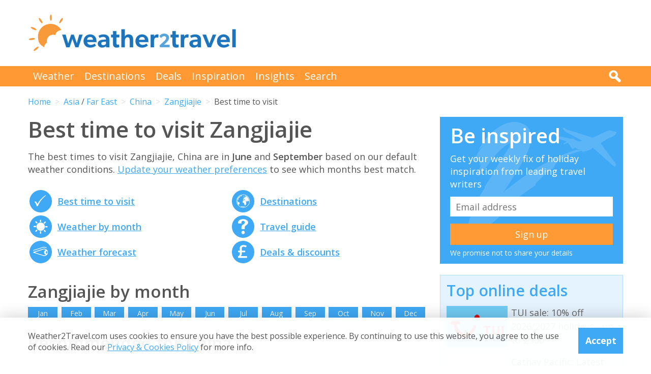

--- FILE ---
content_type: text/html; charset=UTF-8
request_url: https://www.weather2travel.com/china/zangjiajie/
body_size: 12300
content:


<!DOCTYPE html>
<!--[if lt IE 7]> <html class="no-js ie6 oldie" lang="en"> <![endif]-->
<!--[if IE 7]>    <html class="no-js ie7 oldie" lang="en"> <![endif]-->
<!--[if IE 8]>    <html class="no-js ie8 oldie" lang="en"> <![endif]-->
<!--[if gt IE 8]><!--> <html class="no-js" lang="en"> <!--<![endif]-->
<head><!-- Google tag (gtag.js) -->
<script async src="https://www.googletagmanager.com/gtag/js?id=G-2JJSB653K2"></script>
<script>
  window.dataLayer = window.dataLayer || [];
  function gtag(){dataLayer.push(arguments);}
  gtag('js', new Date());

  gtag('config', 'G-2JJSB653K2');
</script>
	<meta charset="utf-8" />
	<meta http-equiv="X-UA-Compatible" content="IE=edge,chrome=1" />

	<title>Best time to visit Zangjiajie in 2026/2027 | China</title>
	<meta name="description" content="Discover the best time to visit Zangjiajie in 2026/2027. Get holiday inspo, weather guides, travel advice &amp; great deals for Zangjiajie, China" />

	<link href="//fonts.googleapis.com/css?family=Open+Sans:300,400,700,600" rel="stylesheet" type="text/css">
	<link href="//maxcdn.bootstrapcdn.com/font-awesome/4.3.0/css/font-awesome.min.css" rel="stylesheet" type="text/css">
	<link href="/css/normalize.min.css?v=20160712" rel="stylesheet" type="text/css" />
	<link href="/css/main.min.css?v=20180622" rel="stylesheet" type="text/css" />
	<link href="/css/search.min.css?v=20200803" rel="stylesheet" type="text/css" />
	<link href="/css/content.min.css?v=20170125" rel="stylesheet" type="text/css" />

	<!-- Responsive and mobile friendly stuff -->
	<meta http-equiv="cleartype" content="on">
	<meta name="HandheldFriendly" content="True">
	<meta name="MobileOptimized" content="320">
	<meta name="viewport" content="width=device-width" />
	<!--                                      -->

	<!-- Twitter Card data -->
	<meta name="twitter:card" content="summary" />
	<meta name="twitter:site" content="@weather2travel">
	<meta name="twitter:title" content="Best time to visit Zangjiajie in 2026/2027 | China">
	<meta name="twitter:description" content="Discover the best time to visit Zangjiajie in 2026/2027. Get holiday inspo, weather guides, travel advice &amp; great deals for Zangjiajie, China">
	<meta name="twitter:image" content="">
	<meta name="twitter:creator" content="@weather2travel">
	<meta name="twitter:url" content="https://www.weather2travel.com/china/zangjiajie/" />
	<meta name="twitter:title" content="Best time to visit Zangjiajie in 2026/2027 | China" />

	<!-- Open Graph data -->
	<meta property="og:title" content="Best time to visit Zangjiajie in 2026/2027 | China" />
	<meta property="og:type" content="website" />
	<meta property="og:url" content="https://www.weather2travel.com/china/zangjiajie/" />
	<meta property="og:image" content="" />
	<meta property="og:site_name" content="Weather2Travel.com" />
	<meta property="og:description" content="Discover the best time to visit Zangjiajie in 2026/2027. Get holiday inspo, weather guides, travel advice &amp; great deals for Zangjiajie, China" />

<script language="javascript" type="text/javascript" src="/js/jquery-1.11.2.min.js"></script>
<script language="javascript" type="text/javascript" src="/js/discount-code.min.js?v=20200820"></script>

	<meta name="robots" content="index, follow" />
	<meta name="robots" content="NOODP" />
	<meta name="author" content="Weather2Travel.com" />
	<meta name="copyright" content="Copyright (c) 2005-2026" />
	<meta name="revised" content="Mon, 12 Jan 2026 20:00:00 UTC" />
	<meta name="last-modified" content="Mon, 12 Jan 2026 20:00:00 UTC" />
	<link rel="canonical" href="https://www.weather2travel.com/china/zangjiajie/" />
	<link rel="icon" href="/favicon.ico" type="image/x-icon" />
	<link rel="apple-touch-icon" href="/iphone.png"/>

<!-- Facebook Pixel Code -->
<script>
!function(f,b,e,v,n,t,s){if(f.fbq)return;n=f.fbq=function(){n.callMethod?
n.callMethod.apply(n,arguments):n.queue.push(arguments)};if(!f._fbq)f._fbq=n;
n.push=n;n.loaded=!0;n.version='2.0';n.queue=[];t=b.createElement(e);t.async=!0;
t.src=v;s=b.getElementsByTagName(e)[0];s.parentNode.insertBefore(t,s)}(window,
document,'script','https://connect.facebook.net/en_US/fbevents.js');

fbq('init', '237444546639682');
fbq('track', "PageView");

fbq('track', 'ViewContent');

</script>

<noscript><img height="1" width="1" style="display:none"
src="https://www.facebook.com/tr?id=237444546639682&ev=PageView&noscript=1"
/></noscript>
<!-- End Facebook Pixel Code -->

<script>
  (adsbygoogle = window.adsbygoogle || []).push({
    google_ad_client: "ca-pub-3094975846763119",
    enable_page_level_ads: true
  });
</script>

<script type="application/ld+json"> {
"@context": "https://schema.org", 
"@type": "FAQPage", 
"@id": "https://www.weather2travel.com/china/zangjiajie/#faqs", 
"headline": "Best time to visit Zangjiajie in 2026/2027 | China", 
"url": "https://www.weather2travel.com/china/zangjiajie/", 
"mainEntity": [ 
 { "@type": "Question", "name": "When is the best time to visit Zangjiajie?", 
  "acceptedAnswer": { "@type": "Answer", 
  "text": "The best times to visit Zangjiajie, China are in June and September Maximum daytime temperature =  22 - 30&deg;C.  Daily hours of sunshine =  8 hours or more. " }} 

,  { "@type": "Question", "name": "Which is the hottest month in Zangjiajie?", 
  "acceptedAnswer": { "@type": "Answer", 
  "text": "The hottest time of year in Zangjiajie is normally July. Expect maximum daytime temperatures to reach 31&deg;C with high heat and humidity. " }} 

,  { "@type": "Question", "name": "Which month has the most rain in Zangjiajie?", 
  "acceptedAnswer": { "@type": "Answer", 
  "text": "In terms of rainfall, July is usually the wettest month in Zangjiajie with 152mm on average. There are normally 14 days in July with some rain." }} 

,  { "@type": "Question", "name": "When is it sunniest in Zangjiajie?", 
  "acceptedAnswer": { "@type": "Answer", 
  "text": "The sunniest time of year in Zangjiajie is normally January with bright sunshine on average for 66% of daylight hours; that's 6 hours of sunshine per day. " }} 

]  
} </script>  

<script type="application/ld+json">
    {
        "@context" : "http://schema.org",
        "@type" : "WebSite",
        "name" : "Weather2Travel.com",
        "alternateName": "Weather2Travel",
        "url" : "https://www.weather2travel.com/china/zangjiajie/",
        "potentialAction": {
            "@type": "SearchAction",
            "target": "https://www.weather2travel.com/search/?q={search_term_string}&r=GSearch",
            "query-input": "required name=search_term_string"
            }
    }
</script>

<script type="application/ld+json">
    {
        "@context" : "http://schema.org",
        "@type" : "Organization",
        "name" : "Weather2Travel.com",
        "url" : "https://www.weather2travel.com/china/zangjiajie/",
        "telephone": "+44 (0)1483 330 330",
        "address": {
            "@type": "PostalAddress",
            "addressCountry": "GB",
            "addressLocality": "Woking",
            "postalCode": "GU21 6HR",
            "streetAddress": "1 Crown Square"
            },
            "logo": "https://www.weather2travel.com/images/weather2travel-logo.png",
            "sameAs" : [
                "https://www.facebook.com/weather2travel",
                "https://twitter.com/weather2travel",
                "https://uk.pinterest.com/weather2travel",
                "https://www.instagram.com/weather2travel"
        ]
    }
</script>

<script type="application/ld+json">
	{
	"@context": "http://schema.org",
	"@type": "BreadcrumbList",
	"itemListElement": [
		{"@type":"ListItem","position": "1","item": {"@id": "https://www.weather2travel.com/","name": "Home" }}
,		{"@type":"ListItem","position": "2","item": {"@id": "https://www.weather2travel.com/china/","name": "China" }}
,		{"@type":"ListItem","position": "3","item": {"@id": "https://www.weather2travel.com/china/zangjiajie/","name": "Zangjiajie" }}
	]
	}
</script>

  <!-- ClickTripz City UCO -->
  <script type="text/javascript">
    window._CTZ = {
      "enabled": true,
      "verticals": {
        "hotel": {
          "active": true,
          "search": {
            "city": "Zangjiajie",
            "countryCode": "CN"
          }
        }
      },
      "extra": {
        "city_name": "Zangjiajie",
        "page_name": "city_page",
        "position": "mid_center"
      }
    };
  </script>
  <!-- /ClickTripz UCO -->


<!-- Let me Allez (letmeallez.js) - Stay22 -->
<script>
  (function (s, t, a, y, twenty, two) {
    s.Stay22 = s.Stay22 || {};

    // Just fill out your configs here
    s.Stay22.params = {
      aid: "w2t",
    };

    // Leave this part as-is;
    twenty = t.createElement(a);
    two = t.getElementsByTagName(a)[0];
    twenty.async = 1;
    twenty.src = y;
    two.parentNode.insertBefore(twenty, two);
  })(window, document, "script", "https://scripts.stay22.com/letmeallez.js");
</script>

</head><body><div class="full_width" >
		<header id="site_header" class="inner_width">

			<div id="header_container">
				<div id="header_logo">
					<a href='/' title="weather2travel.com - travel deals for your holiday in the sun"><img alt="weather2travel.com - travel deals for your holiday in the sun" src="/images/weather2travel-logo.svg" /></a>
					<div id="mobile_menu"></div>
				</div>
				<div id="header_banner">
<!-- W2T2015_728x90top -->
<ins class="adsbygoogle"
     style="display:inline-block;width:728px;height:90px"
     data-ad-client="ca-pub-3094975846763119"
     data-ad-slot="7347398493"></ins>
<script>
(adsbygoogle = window.adsbygoogle || []).push({});
</script>
				</div>
			</div>

		</header>
	</div>
	<div class="full_width" id="navbar">
		<nav class="inner_width">
			<ul id="topnav">
				<li><a href="/weather-comparison/">Weather</a></li>
				<li><a href="/destinations/">Destinations</a></li>
				<li><a href="/deals-and-discounts/">Deals</a></li>
				<li><a href="/blog/">Inspiration</a></li>
				<li><a href="/insights/">Insights</a></li>
				<li><a href="/search/">Search</a></li>
				<li id="mobile_search">
					<form action="/search/" method="GET">
						<input name="q" placeholder="Search" type="text" value="" />
						<input name="r" type="hidden" value="HolidayWeather---5000971" />
						<input src="/images/search.png" type="image" value="search" />
					</form>
				</li>
			</ul>
			<div id="desktop_search">
				<img src="/images/search-white.png" alt="Click to search" />
				<form action="/search/" method="GET">
					<input name="q" placeholder="Search" type="text" value="" />
					<input name="r" type="hidden" value="HolidayWeather---5000971" />
					<input src="/images/search.png" type="image" value="search" />
				</form>
			</div>
		</nav>
	</div>
		<div class="inner_width" id="breadcrumb">
			<ul>
<li><a href="/">Home</a></li>
<li><a href="/asia/">Asia</a> / <a href="/far-east/">Far East</a></li>
<li><a href="/china/">China</a></li>
<li><a href="/china/zangjiajie/">Zangjiajie</a></li>
<li>Best time to visit</li>
			</ul>
		</div>
	<div class="inner_width" id="site_torso">
		<div id="site_torso_left">
		<main>
<h1>Best time to visit Zangjiajie</h1>

<p>The best times to visit Zangjiajie, China are in <strong>June</strong> and <strong>September</strong> based on our default weather conditions. <a href='#best-time-to-go'>Update your weather preferences</a> to see which months best match. </p><a id='weather-months' name='weather-months'></a>
<ul class="monthly_weather">
		<li><div><a href="/china/zangjiajie/#best-time-to-visit" title="Best time to visit Zangjiajie"><img src="/images/btn-best-time-to-go.gif" alt="Best time to visit Zangjiajie"></a></div><a href="/china/zangjiajie/#best-time-to-visit" title="Best time to visit Zangjiajie">Best time to visit</a></li>
		<li><div><a href="/china/zangjiajie/climate/" title="Zangjiajie weather averages by month"><img src="/images/btn-climate-guide.gif" alt="Zangjiajie weather averages by month"></a></div><a href="/china/zangjiajie/climate/" title="Zangjiajie weather averages by month">Weather by month</a></li>
		<li><div><a href="/china/zangjiajie/forecast/" title="Zangjiajie 5-day weather forecast"><img src="/images/btn-weather-forecast.gif" alt="Zangjiajie 5-day weather forecast"></a></div><a href="/china/zangjiajie/forecast/" title="Zangjiajie 5-day weather forecast">Weather forecast</a></li>
		<li><div><a href="/china/#destinations" title="China destinations"><img src="/images/btn-destinations.gif" alt="China destinations"></a></div><a href="/china/#destinations" title="China destinations">Destinations</a></li>
		<li><div><a href="/china/#travel-guide" title="China travel guide &amp; advice"><img src="/images/btn-travel-advice.gif" alt="China travel guide &amp; advice"></a></div><a href="/china/#travel-guide" title="China travel guide &amp; advice">Travel guide</a></li>
		<li><div><a href="/china/#deals" title="China travel deals &amp; discounts"><img src="/images/btn-discount-codes.gif" alt="China travel deals &amp; discounts"></a></div><a href="/china/#deals" title="China travel deals &amp; discounts">Deals &amp; discounts</a></li>
</ul>
<a id='monthly' name='monthly'></a>
<h3>Zangjiajie by month</h3>

	<p class="month-selector cf">
<a href='/china/zangjiajie/january/' class="button button_small button_blue #button_orange">Jan</a> 
<a href='/china/zangjiajie/february/' class="button button_small button_blue #button_orange">Feb</a> 
<a href='/china/zangjiajie/march/' class="button button_small button_blue #button_orange">Mar</a> 
<a href='/china/zangjiajie/april/' class="button button_small button_blue #button_orange">Apr</a> 
<a href='/china/zangjiajie/may/' class="button button_small button_blue #button_orange">May</a> 
<a href='/china/zangjiajie/june/' class="button button_small button_blue #button_orange">Jun</a> 
<a href='/china/zangjiajie/july/' class="button button_small button_blue #button_orange">Jul</a> 
<a href='/china/zangjiajie/august/' class="button button_small button_blue #button_orange">Aug</a> 
<a href='/china/zangjiajie/september/' class="button button_small button_blue #button_orange">Sep</a> 
<a href='/china/zangjiajie/october/' class="button button_small button_blue #button_orange">Oct</a> 
<a href='/china/zangjiajie/november/' class="button button_small button_blue #button_orange">Nov</a> 
<a href='/china/zangjiajie/december/' class="button button_small button_blue #button_orange">Dec</a> 
	</p>
<h3>Recommended for China</h3>
<ul class="image_features blue four_across">
	<li>
		<a href="/redirect/recommended.php?d=-2067&w=28&r=HolidayWeather-0-CH&p=429" target="new window 429--2067" rel="nofollow" title="Ocean cruises to China">
			<img alt="Ocean cruises to China" src="/images_logos_big/fred-olsen-cruises.png">
			<span>Fred Olsen<sup>*</sup></span>
		</a>
	</li>
	<li>
		<a href="/redirect/recommended.php?d=-2067&w=43&r=HolidayWeather-0-CH&p=162" target="new window 162--2067" rel="nofollow" title="Holidays to China">
			<img alt="Holidays to China" src="/images_logos_big/club-med.png">
			<span>Club Med<sup>*</sup></span>
		</a>
	</li>
	<li>
		<a href="/redirect/recommended.php?d=-2067&w=63&r=HolidayWeather-0-CH&p=186" target="new window 186--2067" rel="nofollow" title="Tours to China">
			<img alt="Tours to China" src="/images_logos_big/travelsphere.png">
			<span>Travelsphere<sup>*</sup></span>
		</a>
	</li>
	<li>
		<a href="/redirect/recommended.php?d=-2067&w=26&r=HolidayWeather-0-CH&p=556" target="new window 556--2067" rel="nofollow" title="Tours to China">
			<img alt="Tours to China" src="/images_logos_big/wendy-wu-tours.png">
			<span>Wendy Wu Tours<sup>*</sup></span>
		</a>
	</li>
</ul>

	<a id='429-1085' name='429-1085'></a>
	<div class="result">
		<div class="heading headingfull">
			<h3><a href="/redirect/destinationdeal.php?p=429&d=1085&r=HolidayWeather-0-CH-2-5000971" rel="nofollow" target="new window 429" title="Fred Olsen: Top cruise offers for 2026/2027">Fred Olsen: Top cruise offers for 2026/2027</a></h3>
		</div>
		<div class="logo">
			<a href="/redirect/destinationdeal.php?p=429&d=1085&r=HolidayWeather-0-CH-2-5000971" rel="nofollow" target="new window 429" title="Fred Olsen"><img src="/images_logos_big/fred-olsen-cruises.png" border="0" alt="Fred Olsen" width="180" height="120"></a>
<a href="/redirect/destinationdeal.php?p=429&d=1085&r=HolidayWeather-0-CH-2-5000971" rel="nofollow" target="new window 429" title="Fred Olsen sale" class="logo_button #discount #deal sale #exclusive">Sale</a>
		</div>
		<div class="content">
			<ul>
<li>Explore latest offers on Fred Olsen Cruises in 2026/2027</li>
<li>Find last minute deals or early bird discounts</li>
<li>Filter offers by price, destination, ship &amp; departure point</li>
			</ul>
		</div>
		<div class="content2">
			<div class="span_full">
				<a class="feature_button" href="/redirect/destinationdeal.php?p=429&d=1085&r=HolidayWeather-0-CH-2-5000971" rel="nofollow" target="new window 429" title="Fred Olsen: Top cruise offers for 2026/2027">Go to Fred Olsen deal >></a>
			</div>
			<div class="span_full">
				<p><a class="dontreveal" href="/deals-and-discounts/fred-olsen-cruises/">View all Fred Olsen offers</a></p>
			</div>
		</div>
	</div>
<div class="widget_container productsearch" style="background-color:#001b46; border-color:#001b46">
<h3 style="color:#ffffff;"><img src="/images_widgets/fred-olsen.png" alt="Fred Olsen" title="Fred Olsen" />Cruise deal finder</h3>
<form action="/redirect/dealwidget.php" method="GET" id="singlefield" target="fred-olsen">
			<p>

<label for="d" style="color:#ffffff;">Destination</label>
<select name="d" class="styled_select">
  <option value='-1'>Any destination</option>
<optgroup label="Popular">
  <option value='-2272'>Canary Islands</option>
  <option value='-2111'>Greece</option>
  <option value='-2146'>Iceland</option>
  <option value='-2155'>Ireland</option>
  <option value='-2158'>Italy</option>
  <option value='-2169'>Japan</option>
  <option value='-2391'>Northern Ireland</option>
  <option value='-2223'>Norway</option>
  <option value='-2389'>Scotland</option>
  <option value='-2266'>Spain</option>
  <option value='-2320'>UK</option>
</optgroup>
<optgroup label="Africa">
  <option value='-4001'>Africa</option>
  <option value='-4012'>North Africa</option>
  <option value='-2003'>Algeria</option>
  <option value='-2062'>Cape Verde</option>
  <option value='-2087'>Egypt</option>
  <option value='-2208'>Morocco</option>
  <option value='-2262'>South Africa</option>
  <option value='-2288'>St Helena, Ascension and Tristan da Cunha</option>
  <option value='-2309'>Tunisia</option>
</optgroup>
<optgroup label="Antarctica and Southern Ocean">
  <option value='-4002'>Antarctica and Southern Ocean</option>
  <option value='-2008'>Antarctica</option>
  <option value='-2094'>Falkland Islands</option>
</optgroup>
<optgroup label="Asia">
  <option value='-4003'>Asia</option>
  <option value='-4018'>South East Asia</option>
  <option value='-2067' selected>China</option>
  <option value='-2169'>Japan</option>
  <option value='-2255'>Singapore</option>
  <option value='-2304'>Thailand</option>
</optgroup>
<optgroup label="Balearic Islands">
  <option value='-2269'>Ibiza</option>
  <option value='-2271'>Menorca</option>
</optgroup>
<optgroup label="Canary Islands">
  <option value='-2273'>Fuerteventura</option>
  <option value='-2274'>Gran Canaria</option>
  <option value='-2276'>La Gomera</option>
  <option value='-2277'>La Palma</option>
  <option value='-2278'>Lanzarote</option>
  <option value='-2279'>Tenerife</option>
</optgroup>
<optgroup label="Caribbean">
  <option value='-4004'>Caribbean</option>
  <option value='-2009'>Antigua</option>
  <option value='-2027'>Barbados</option>
  <option value='-2078'>Curacao</option>
  <option value='-2134'>Grenada</option>
  <option value='-2196'>Martinique</option>
  <option value='-2257'>Sint Maarten</option>
  <option value='-2289'>St Kitts and Nevis</option>
  <option value='-2290'>St Lucia</option>
  <option value='-2293'>St Vincent and the Grenadines</option>
</optgroup>
<optgroup label="Central America">
  <option value='-4005'>Central America</option>
  <option value='-2075'>Costa Rica</option>
  <option value='-2227'>Panama</option>
</optgroup>
<optgroup label="Europe">
  <option value='-4007'>Europe</option>
  <option value='-2002'>Albania</option>
  <option value='-2029'>Belgium</option>
  <option value='-2076'>Croatia</option>
  <option value='-2079'>Cyprus</option>
  <option value='-2081'>Denmark</option>
  <option value='-2092'>Estonia</option>
  <option value='-2095'>Faroe Islands</option>
  <option value='-2098'>Finland</option>
  <option value='-2099'>France</option>
  <option value='-2108'>Germany</option>
  <option value='-2110'>Gibraltar</option>
  <option value='-2111'>Greece</option>
  <option value='-2138'>Guernsey</option>
  <option value='-2146'>Iceland</option>
  <option value='-2155'>Ireland</option>
  <option value='-2156'>Isle of Man</option>
  <option value='-2158'>Italy</option>
  <option value='-2179'>Latvia</option>
  <option value='-2185'>Lithuania</option>
  <option value='-2194'>Malta</option>
  <option value='-2206'>Montenegro</option>
  <option value='-2213'>Netherlands</option>
  <option value='-2223'>Norway</option>
  <option value='-2233'>Poland</option>
  <option value='-2234'>Portugal</option>
  <option value='-2259'>Slovenia</option>
  <option value='-2266'>Spain</option>
  <option value='-2296'>Svalbard</option>
  <option value='-2298'>Sweden</option>
  <option value='-2310'>Turkey</option>
  <option value='-2320'>UK</option>
</optgroup>
<optgroup label="France">
  <option value='-2100'>Corsica</option>
  <option value='-2402'>Normandy</option>
  <option value='-2404'>South of France</option>
</optgroup>
<optgroup label="Greece">
  <option value='-2113'>Crete</option>
  <option value='-2124'>Rhodes</option>
  <option value='-2130'>Syros</option>
</optgroup>
<optgroup label="Indian Ocean">
  <option value='-4009'>Indian Ocean</option>
  <option value='-2198'>Mauritius</option>
</optgroup>
<optgroup label="Italy">
  <option value='-2161'>Campania</option>
  <option value='-2160'>Italian Riviera</option>
  <option value='-2162'>Sardinia</option>
  <option value='-2163'>Sicily</option>
  <option value='-2164'>Tuscany</option>
  <option value='-2165'>Venetian Riviera</option>
</optgroup>
<optgroup label="Mediterranean">
  <option value='-4010'>Mediterranean</option>
</optgroup>
<optgroup label="Mexico">
  <option value='-2201'>Caribbean Coast</option>
</optgroup>
<optgroup label="North America">
  <option value='-4013'>North America</option>
  <option value='-2133'>Greenland</option>
  <option value='-2200'>Mexico</option>
  <option value='-2321'>USA</option>
</optgroup>
<optgroup label="Portugal">
  <option value='-2236'>Azores</option>
  <option value='-2237'>Madeira</option>
</optgroup>
<optgroup label="Scandinavia">
  <option value='-4016'>Scandinavia</option>
</optgroup>
<optgroup label="South America">
  <option value='-4017'>South America</option>
  <option value='-2010'>Argentina</option>
  <option value='-2038'>Brazil</option>
  <option value='-2066'>Chile</option>
  <option value='-2070'>Colombia</option>
  <option value='-2230'>Peru</option>
  <option value='-2373'>Uruguay</option>
</optgroup>
<optgroup label="Spain">
  <option value='-2267'>Balearic Islands</option>
  <option value='-2272'>Canary Islands</option>
  <option value='-2280'>Costa Almeria</option>
  <option value='-2282'>Costa Brava</option>
  <option value='-2283'>Costa de la Luz</option>
  <option value='-2284'>Costa del Sol</option>
</optgroup>
<optgroup label="UK">
  <option value='-2391'>Northern Ireland</option>
  <option value='-2389'>Scotland</option>
</optgroup>
</select></p>
<input type="submit" class="search_submit" value="Search" style="background-color:#e00000;color:#ffffff;" />
<input type="hidden" name="w" id="w" value="28" /><input type="hidden" name="r" id="r" value="HolidayWeather-0-CH-5000971" /><input type="hidden" name="p" id="p" value="429" /></form>
</div>
<div id="body_banner">
<!-- W2T2015_Responsive -->
<ins class="adsbygoogle"
     style="display:block"
     data-ad-client="ca-pub-3094975846763119"
     data-ad-slot="6006290491"
     data-ad-format="auto"></ins>
<script>
(adsbygoogle = window.adsbygoogle || []).push({});
</script>
</div>
<a id='best-time-to-go' name='best-time-to-go'></a>
<a id='best-time-to-visit' name='best-time-to-visit'></a><!--question and answer start-->
<div class="faq" itemscope="" itemprop="mainEntity" itemtype="https://schema.org/Question">
		<h3 class="faq_question" itemprop="name">When is the best time to visit Zangjiajie?</h3>
		<div class="faq_answer" itemscope="" itemprop="acceptedAnswer" itemtype="https://schema.org/Answer">
			<div itemprop="text"><p>The best times to visit Zangjiajie, China are in <strong><a href='/china/zangjiajie/june/'>June</a></strong> and <strong><a href='/china/zangjiajie/september/'>September</a></strong> based on the following average weather conditions. <br /><br />Maximum daytime temperature = <strong>22 - 30&deg;C</strong> [<a href='?Search=Search&Sunshine=2#best-time-to-visit'>remove</a>]
<br />Daily hours of sunshine = <strong>8 hours or more</strong> [<a href='?Search=Search&Temp=3#best-time-to-visit'>remove</a>]
<br /><br /><a href="#bestweather">Change the criteria</a> to reflect your weather preferences.
</p></div>
        </div>
</div>
<!--question and answer end-->
<div>
		<ul class="climate_guide #lower_text #black_text">
			<li><div><a href='/china/zangjiajie/january/' title="0.5 stars (5% score) for the weather in Zangjiajie in January"/><img src="/images_symbols/stars05.png" alt="0.5 stars (5% score) for the weather in Zangjiajie in January"/><span>0.5</span></a></div>Jan</li>
			<li><div><a href='/china/zangjiajie/february/' title="0.5 stars (5% score) for the weather in Zangjiajie in February"/><img src="/images_symbols/stars05.png" alt="0.5 stars (5% score) for the weather in Zangjiajie in February"/><span>0.5</span></a></div>Feb</li>
			<li><div><a href='/china/zangjiajie/march/' title="1 star (13% score) for the weather in Zangjiajie in March"/><img src="/images_symbols/stars10.png" alt="1 star (13% score) for the weather in Zangjiajie in March"/><span>1</span></a></div>Mar</li>
			<li><div><a href='/china/zangjiajie/april/' title="3 stars (55% score) for the weather in Zangjiajie in April"/><img src="/images_symbols/stars30.png" alt="3 stars (55% score) for the weather in Zangjiajie in April"/><span>3</span></a></div>Apr</li>
			<li><div><a href='/china/zangjiajie/may/' title="4 stars (72% score) for the weather in Zangjiajie in May"/><img src="/images_symbols/stars40.png" alt="4 stars (72% score) for the weather in Zangjiajie in May"/><span>4</span></a></div>May</li>
			<li><div><a href='/china/zangjiajie/june/' title="4 stars (80% score) for the weather in Zangjiajie in June"/><img src="/images_symbols/stars40.png" alt="4 stars (80% score) for the weather in Zangjiajie in June"/><span>4</span></a></div>Jun</li>
			<li><div><a href='/china/zangjiajie/july/' title="4 stars (71% score) for the weather in Zangjiajie in July"/><img src="/images_symbols/stars40.png" alt="4 stars (71% score) for the weather in Zangjiajie in July"/><span>4</span></a></div>Jul</li>
			<li><div><a href='/china/zangjiajie/august/' title="4 stars (71% score) for the weather in Zangjiajie in August"/><img src="/images_symbols/stars40.png" alt="4 stars (71% score) for the weather in Zangjiajie in August"/><span>4</span></a></div>Aug</li>
			<li><div><a href='/china/zangjiajie/september/' title="4 stars (80% score) for the weather in Zangjiajie in September"/><img src="/images_symbols/stars40.png" alt="4 stars (80% score) for the weather in Zangjiajie in September"/><span>4</span></a></div>Sep</li>
			<li><div><a href='/china/zangjiajie/october/' title="3.5 stars (63% score) for the weather in Zangjiajie in October"/><img src="/images_symbols/stars35.png" alt="3.5 stars (63% score) for the weather in Zangjiajie in October"/><span>3.5</span></a></div>Oct</li>
			<li><div><a href='/china/zangjiajie/november/' title="1 star (13% score) for the weather in Zangjiajie in November"/><img src="/images_symbols/stars10.png" alt="1 star (13% score) for the weather in Zangjiajie in November"/><span>1</span></a></div>Nov</li>
			<li><div><a href='/china/zangjiajie/december/' title="1 star (13% score) for the weather in Zangjiajie in December"/><img src="/images_symbols/stars10.png" alt="1 star (13% score) for the weather in Zangjiajie in December"/><span>1</span></a></div>Dec</li>
		</ul>
</div>
	<p>
		<a href="#bestweather" class="button button_small button_blue #button_orange">Change criteria</a>
	</p>
<div>
	<div class="show_more_item">
  <h3>Max Day Temperature (&deg;C)</h3>
<ul class="climate_guide #black_text">
<li><div><img src="/images_symbols/temperature7.png" alt="7&deg;C maximum daytime temperature in January in Zangjiajie" /><span>7</span></div>Jan</li>
<li><div><img src="/images_symbols/temperature8.png" alt="9&deg;C maximum daytime temperature in February in Zangjiajie" /><span>9</span></div>Feb</li>
<li><div><img src="/images_symbols/temperature9.png" alt="14&deg;C maximum daytime temperature in March in Zangjiajie" /><span>14</span></div>Mar</li>
<li><div><img src="/images_symbols/temperature11.png" alt="20&deg;C maximum daytime temperature in April in Zangjiajie" /><span>20</span></div>Apr</li>
<li><div><img src="/images_symbols/temperature13.png" alt="24&deg;C maximum daytime temperature in May in Zangjiajie" /><span>24</span></div>May</li>
<li><div><img src="/images_symbols/temperature14.png" alt="27&deg;C maximum daytime temperature in June in Zangjiajie" /><span>27</span></div>Jun</li>
<li><div><img src="/images_symbols/temperature16.png" alt="31&deg;C maximum daytime temperature in July in Zangjiajie" /><span>31</span></div>Jul</li>
<li><div><img src="/images_symbols/temperature16.png" alt="31&deg;C maximum daytime temperature in August in Zangjiajie" /><span>31</span></div>Aug</li>
<li><div><img src="/images_symbols/temperature14.png" alt="26&deg;C maximum daytime temperature in September in Zangjiajie" /><span>26</span></div>Sep</li>
<li><div><img src="/images_symbols/temperature11.png" alt="21&deg;C maximum daytime temperature in October in Zangjiajie" /><span>21</span></div>Oct</li>
<li><div><img src="/images_symbols/temperature10.png" alt="15&deg;C maximum daytime temperature in November in Zangjiajie" /><span>15</span></div>Nov</li>
<li><div><img src="/images_symbols/temperature8.png" alt="10&deg;C maximum daytime temperature in December in Zangjiajie" /><span>10</span></div>Dec</li>
</ul>
</div>
	<div class="show_more_item">
  <h3>Hours of Sunshine (daily)</h3>
<ul class="climate_guide #black_text">
<li><div><a href='/china/zangjiajie/january/' title="2 hours of sunshine per day (21% of daylight hours) in January in Zangjiajie"><img src="/images_symbols/sunshine2.png" alt="2 hours of sunshine per day (21% of daylight hours) in January in Zangjiajie" /><span>2</span></a></div>Jan</li>
<li><div><a href='/china/zangjiajie/february/' title="2 hours of sunshine per day (19% of daylight hours) in February in Zangjiajie"><img src="/images_symbols/sunshine2.png" alt="2 hours of sunshine per day (19% of daylight hours) in February in Zangjiajie" /><span>2</span></a></div>Feb</li>
<li><div><a href='/china/zangjiajie/march/' title="3 hours of sunshine per day (22% of daylight hours) in March in Zangjiajie"><img src="/images_symbols/sunshine3.png" alt="3 hours of sunshine per day (22% of daylight hours) in March in Zangjiajie" /><span>3</span></a></div>Mar</li>
<li><div><a href='/china/zangjiajie/april/' title="4 hours of sunshine per day (28% of daylight hours) in April in Zangjiajie"><img src="/images_symbols/sunshine4.png" alt="4 hours of sunshine per day (28% of daylight hours) in April in Zangjiajie" /><span>4</span></a></div>Apr</li>
<li><div><a href='/china/zangjiajie/may/' title="4 hours of sunshine per day (32% of daylight hours) in May in Zangjiajie"><img src="/images_symbols/sunshine4.png" alt="4 hours of sunshine per day (32% of daylight hours) in May in Zangjiajie" /><span>4</span></a></div>May</li>
<li><div><a href='/china/zangjiajie/june/' title="5 hours of sunshine per day (36% of daylight hours) in June in Zangjiajie"><img src="/images_symbols/sunshine5.png" alt="5 hours of sunshine per day (36% of daylight hours) in June in Zangjiajie" /><span>5</span></a></div>Jun</li>
<li><div><a href='/china/zangjiajie/july/' title="7 hours of sunshine per day (52% of daylight hours) in July in Zangjiajie"><img src="/images_symbols/sunshine7.png" alt="7 hours of sunshine per day (52% of daylight hours) in July in Zangjiajie" /><span>7</span></a></div>Jul</li>
<li><div><a href='/china/zangjiajie/august/' title="7 hours of sunshine per day (54% of daylight hours) in August in Zangjiajie"><img src="/images_symbols/sunshine7.png" alt="7 hours of sunshine per day (54% of daylight hours) in August in Zangjiajie" /><span>7</span></a></div>Aug</li>
<li><div><a href='/china/zangjiajie/september/' title="5 hours of sunshine per day (40% of daylight hours) in September in Zangjiajie"><img src="/images_symbols/sunshine5.png" alt="5 hours of sunshine per day (40% of daylight hours) in September in Zangjiajie" /><span>5</span></a></div>Sep</li>
<li><div><a href='/china/zangjiajie/october/' title="4 hours of sunshine per day (32% of daylight hours) in October in Zangjiajie"><img src="/images_symbols/sunshine4.png" alt="4 hours of sunshine per day (32% of daylight hours) in October in Zangjiajie" /><span>4</span></a></div>Oct</li>
<li><div><a href='/china/zangjiajie/november/' title="3 hours of sunshine per day (29% of daylight hours) in November in Zangjiajie"><img src="/images_symbols/sunshine3.png" alt="3 hours of sunshine per day (29% of daylight hours) in November in Zangjiajie" /><span>3</span></a></div>Nov</li>
<li><div><a href='/china/zangjiajie/december/' title="3 hours of sunshine per day (25% of daylight hours) in December in Zangjiajie"><img src="/images_symbols/sunshine3.png" alt="3 hours of sunshine per day (25% of daylight hours) in December in Zangjiajie" /><span>3</span></a></div>Dec</li>
</ul>
</div>
</div>
<a title='bestweather' name='bestweather' id='bestweather'></a>
<div class="search_container">
	<h3>Best time to visit</h3>
	<form action="/go/whentotravelsearch.php" method="GET" id="whentotravel">
		<p>
			<label for="destination_name">Destination</label>
				<input type="text" name="destination_name" id="destination_name" placeholder="Enter a destination..." value="Zangjiajie, China" onfocus="this.value='';" size="90" />
				<input type="hidden" name="destination_id" id="destination_id" value="4670" />
		</p>
		<p>
			<label for="Temp">Daytime temperature</label>
			<select name="Temp" class="styled_select select_orange">
<option value='0'>{optional}</option>
<option value='1'>6 - 14&deg;C</option>
<option value='2'>14 - 22&deg;C</option>
<option value='3' selected>22 - 30&deg;C</option>
<option value='4'>30 - 38&deg;C</option>
			</select>
		</p>
		<p>
			<label for="Sunshine">Sunshine hours</label>
			<select name="Sunshine" class="styled_select select_orange">
<option value='0'>{optional}</option>
<option value='1'>6 hours or more</option>
<option value='2' selected>8 hours or more</option>
<option value='3'>10 hours or more</option>
<option value='4'>12 hours or more</option>
			</select>
		</p>
		<p>
			<label for="SeaTemp">Sea temperature</label>
			<select name="SeaTemp" class="styled_select select_orange">
<option value='0'>{optional}</option>
<option value='1'>19&deg;C or warmer</option>
<option value='2'>22&deg;C or warmer</option>
<option value='3'>25&deg;C or warmer</option>
<option value='4'>28&deg;C or warmer</option>
			</select>
		</p>
		<p>
			<label for="Rainfall">Monthly rainfall</label>
			<select name="Rainfall" class="styled_select select_orange">
<option value='0'>{optional}</option>
<option value='1'>40 mm or less &nbsp; &nbsp; &nbsp; &nbsp;</option>
<option value='2'>60 mm or less &nbsp; &nbsp; &nbsp; &nbsp;</option>
<option value='3'>80 mm or less &nbsp; &nbsp; &nbsp; &nbsp;</option>
<option value='4'>100 mm or less &nbsp; &nbsp; &nbsp; &nbsp;</option>
			</select>
		</p>
		<p>
			<label for="DaysRain">Days with some rain</label>
			<select name="DaysRain" class="styled_select select_orange">
<option value='0'>{optional}</option>
<option value='1'>5 days or fewer &nbsp; &nbsp; &nbsp; &nbsp;</option>
<option value='2'>10 days or fewer &nbsp; &nbsp; &nbsp; &nbsp;</option>
<option value='3'>15 days or fewer &nbsp; &nbsp; &nbsp; &nbsp;</option>
<option value='4'>20 days or fewer &nbsp; &nbsp; &nbsp; &nbsp;</option>
			</select>
		</p>
		<p>
			<label for="Heat">Heat &amp; humidity</label>
			<select name="Heat" class="styled_select select_orange">
<option value='0'>{optional}</option>
<option value='1'>None &nbsp; &nbsp; &nbsp; &nbsp;</option>
<option value='2'>Low or less &nbsp; &nbsp; &nbsp; &nbsp;</option>
<option value='3'>Moderate or less &nbsp; &nbsp; &nbsp; &nbsp;</option>
<option value='4'>High or less &nbsp; &nbsp; &nbsp; &nbsp;</option>
			</select>
		</p>
		<p>
			<input type="submit" class="search_submit" value="Search" />
		</p>
	</form>
</div>
<p class="didyouknow">The weather guide for China (Zangjiajie) shows long term weather averages processed from data supplied by <strong>CRU (University of East Anglia)</strong> &amp; today's weather forecast provided by <strong>meteoblue</strong>. Find out more about our <strong><a href='/data-sources/#weather-overview'>data sources</a></strong>. </p>

<p>Metric (&deg;C / mm) &nbsp;|&nbsp; <a href='?Units=1'>Imperial (&deg;F / inches)</a></p>
	<div class="table_style">
		<div class="table_cell_style social_share">
			<ul class="social_share">
				<li><a target="_blank" rel="nofollow" href="https://www.facebook.com/sharer/sharer.php?u=https%3A%2F%2Fwww.weather2travel.com%2Fchina%2Fzangjiajie%2F" title="Facebook"><i class="fa fa-facebook"></i><span>Facebook</span></a></li>
				<li><a target="_blank" rel="nofollow" href="https://twitter.com/intent/tweet?text=Best+time+to+visit+Zangjiajie+via+%40weather2travel&url=https%3A%2F%2Fwww.weather2travel.com%2Fchina%2Fzangjiajie%2F" title="Twitter"><i class="fa fa-twitter"></i><span>Twitter</span></a></li>
				<li><a target="_blank" rel="nofollow" href="https://pinterest.com/pin/create/button/?url=https%3A%2F%2Fwww.weather2travel.com%2Fchina%2Fzangjiajie%2F&media=&description=#" title="Pinterest (1 share)"><i class="fa fa-pinterest-p"></i><span>Pinterest (1 share)</span></a></li>
			</ul>
		</div>
	</div>
<p><a href='#top'>Back to top</a></p>

					<div class="signup_box">
						<h2>Be inspired</h2>
						<p>Get your weekly fix of holiday inspiration from some of the world's best travel writers plus save on your next trip with the latest exclusive offers</p>
						<form action="/newsletter/" method="POST">
							<p>
								<input type="email" name="email" placeholder="Email address" />
								<input type="submit" value="Sign up" />
							</p>
						</form>
						<p>We promise not to share your details</p>
					</div>

<h2>Related posts</h2>
	<div class="features #four_columns">
		<ul>
			<li>
				<a href="/holidays/where-to-go-this-year/">
				<img alt="10 top places with fantastic reasons to visit in 2026" src="/images_blog/twin-towered-guadalajara-cathedral-mexico.jpg" />
				<span>10 top places with fantastic reasons to visit in 2026</span>
				</a>
			</li>
			<li>
				<a href="/blog/what-are-fred-olsen-cruises-really-like/">
				<img alt="What's it really like on a Fred Olsen cruise?" src="/images_blog/fred-olsen-bolette-in-olden-norway.jpg" />
				<span>What's it really like on a Fred Olsen cruise?</span>
				</a>
			</li>
			<li>
				<a href="/blog/year-round-sunny-holiday-destinations/">
				<img alt="Top 10 sunny holiday destinations year round" src="/images_blog/top-10-sunny-holiday-destinations.jpg" />
				<span>Top 10 sunny holiday destinations year round</span>
				</a>
			</li>
		</ul>
	</div>
<h2>Popular travel offers</h2>
	<div class="features #four_columns">
		<ul>
			<li>
				<a href="/deals-and-discounts/tui/">
				<img alt="TUI sale: 10% off 2026/2027 holidays - up to &pound;500" src="/images_logos_big/tui-holidays.png" />
				<span>TUI sale: 10% off 2026/2027 holidays - up to &pound;500</span>
				</a>
			</li>
			<li>
				<a href="/deals-and-discounts/cathay-pacific/">
				<img alt="Cathay Pacific: Latest offers on flights worldwide" src="/images_logos_big/cathay-pacific.png" />
				<span>Cathay Pacific: Latest offers on flights worldwide</span>
				</a>
			</li>
			<li>
				<a href="/deals-and-discounts/avis/">
				<img alt="Avis: Top offers on car hire in Europe &amp; beyond" src="/images_logos_big/avis.png" />
				<span>Avis: Top offers on car hire in Europe &amp; beyond</span>
				</a>
			</li>
		</ul>
	</div>
<h3>Explore holiday destinations</h3>
	<ul class='three_column_list orange_bullet'>
		<li><a href="/beach-holidays/">Beach holidays</a></li>
		<li><a href="/city-breaks/">City breaks</a></li>
		<li><a href="/family-holidays/">Family holidays</a></li>
		<li><a href="/half-term-holidays/">Half term holidays</a></li>
		<li><a href="/spring-holidays/">Spring holidays</a></li>
		<li><a href="/summer-holidays/">Summer holidays</a></li>
		<li><a href="/autumn-holidays/">Autumn holidays</a></li>
		<li><a href="/winter-sun-holidays/">Winter sun holidays</a></li>
		<li><a href="/honeymoons/">Honeymoons</a></li>
		<li><a href="/insights/coolcations-cooler-summer-holiday-destinations/">Coolcations</a></li>
		<li><a href="/weather-comparison/">Compare places</a></li>
		<li><a href="/skiing-holidays/">Ski resorts</a></li>
	</ul>
<p><a href='/holidays/' class="button #button_small button_blue #button_orange">More holidays</a></p>
<h3>Save with latest deals &amp; discounts</h3>
	<ul class='three_column_list orange_bullet'>
		<li><a href="/deals-and-discounts/holidays/">Holiday offers</a></li>
		<li><a href="/deals-and-discounts/travel-brands/">Top travel brands</a></li>
		<li><a href="/deals-and-discounts/flights/">Airlines &amp; flights</a></li>
		<li><a href="/deals-and-discounts/hotels/">Discount hotels</a></li>
		<li><a href="/deals-and-discounts/tui/">TUI</a></li>
		<li><a href="/deals-and-discounts/jet2holidays/">Jet2holidays</a></li>
		<li><a href="/deals-and-discounts/neilson/">Neilson</a></li>
		<li><a href="/deals-and-discounts/marella-cruises/">Marella Cruises</a></li>
		<li><a href="/deals-and-discounts/pierre-and-vacances/">Pierre &amp; Vacances</a></li>
		<li><a href="/deals-and-discounts/caledonian-travel/">Caledonian Travel</a></li>
		<li><a href="/deals-and-discounts/club-med/">Club Med</a></li>
		<li><a href="/deals-and-discounts/january-sales/">January sales</a></li>
	</ul>
<p><a href='/deals-and-discounts/' class="button #button_small button_blue #button_orange">More deals</a></p>
<h3>Airport parking</h3>
	<ul class='three_column_list orange_bullet'>
		<li><a href="/deals-and-discounts/manchester-airport/parking/">Manchester Airport</a></li>
		<li><a href="/deals-and-discounts/stansted-airport/parking/">Stansted Airport</a></li>
		<li><a href="/deals-and-discounts/bristol-airport/parking/">Bristol Airport</a></li>
		<li><a href="/deals-and-discounts/luton-airport/parking/">Luton Airport</a></li>
		<li><a href="/deals-and-discounts/birmingham-airport/parking/">Birmingham Airport</a></li>
		<li><a href="/deals-and-discounts/edinburgh-airport/parking/">Edinburgh Airport</a></li>
		<li><a href="/deals-and-discounts/gatwick-airport/parking/">Gatwick Airport</a></li>
		<li><a href="/deals-and-discounts/glasgow-airport/parking/">Glasgow Airport</a></li>
		<li><a href="/deals-and-discounts/newcastle-airport/parking/">Newcastle Airport</a></li>
	</ul>
<p><a href='/airport-parking/' class="button #button_small button_blue #button_orange">More parking</a></p>
<h3>Airport lounges</h3>
	<ul class='three_column_list orange_bullet'>
		<li><a href="/deals-and-discounts/manchester-airport/lounges/">Manchester Airport</a></li>
		<li><a href="/deals-and-discounts/birmingham-airport/lounges/">Birmingham Airport</a></li>
		<li><a href="/deals-and-discounts/bristol-airport/lounges/">Bristol Airport</a></li>
		<li><a href="/deals-and-discounts/edinburgh-airport/lounges/">Edinburgh Airport</a></li>
		<li><a href="/deals-and-discounts/glasgow-airport/lounges/">Glasgow Airport</a></li>
		<li><a href="/deals-and-discounts/heathrow-airport/lounges/">Heathrow Airport</a></li>
		<li><a href="/deals-and-discounts/newcastle-airport/lounges/">Newcastle Airport</a></li>
		<li><a href="/deals-and-discounts/stansted-airport/lounges/">Stansted Airport</a></li>
		<li><a href="/deals-and-discounts/gatwick-airport/lounges/">Gatwick Airport</a></li>
	</ul>
<p><a href='/airport-lounges/' class="button #button_small button_blue #button_orange">More lounges</a></p>
	<div class="table_style">
		<div class="table_cell_style social_share">
			<ul class="social_share">
				<li><a target="_blank" rel="nofollow" href="https://www.facebook.com/sharer/sharer.php?u=https%3A%2F%2Fwww.weather2travel.com%2Fchina%2Fzangjiajie%2F" title="Facebook"><i class="fa fa-facebook"></i><span>Facebook</span></a></li>
				<li><a target="_blank" rel="nofollow" href="https://twitter.com/intent/tweet?text=Best+time+to+visit+Zangjiajie+via+%40weather2travel&url=https%3A%2F%2Fwww.weather2travel.com%2Fchina%2Fzangjiajie%2F" title="Twitter"><i class="fa fa-twitter"></i><span>Twitter</span></a></li>
				<li><a target="_blank" rel="nofollow" href="https://pinterest.com/pin/create/button/?url=https%3A%2F%2Fwww.weather2travel.com%2Fchina%2Fzangjiajie%2F&media=&description=#" title="Pinterest (1 share)"><i class="fa fa-pinterest-p"></i><span>Pinterest (1 share)</span></a></li>
			</ul>
		</div>
	</div>
	<p>
		<a href="/destinations/" class="button button_small button_blue #button_orange">Back to Holiday Weather</a>
		<a href="#site_torso" class="button button_small button_blue #button_orange">Top ^</a>
	</p>
</main>
</div>
		<aside id="site_torso_right">
				<div class="signup_box">
					<h2>Be inspired</h2>
					<p>Get your weekly fix of holiday inspiration from leading travel writers</p>
					<form action="/newsletter/" method="POST">
						<p>
							<input type="email" name="email" placeholder="Email address" />
							<input type="submit" value="Sign up" />
						</p>
					</form>
					<p>We promise not to share your details</p>
				</div>
<div class="features_box #bordered_orange bordered_blue">
	<h2>Top online deals</h2>
	<ul>
<li><a href='/deals-and-discounts/tui/' title="TUI sale: 10% off 2026/2027 holidays - up to &pound;500"><img src="/images_logos_big/tui-holidays.png" alt="TUI sale: 10% off 2026/2027 holidays - up to &pound;500" /><span>TUI sale: 10% off 2026/2027 holidays - up to &pound;500</span></a></li>
<li><a href='/deals-and-discounts/cathay-pacific/' title="Cathay Pacific: Latest offers on flights worldwide"><img src="/images_logos_big/cathay-pacific.png" alt="Cathay Pacific: Latest offers on flights worldwide" /><span>Cathay Pacific: Latest offers on flights worldwide</span></a></li>
<li><a href='/deals-and-discounts/avis/' title="Avis: Top offers on car hire in Europe &amp; beyond"><img src="/images_logos_big/avis.png" alt="Avis: Top offers on car hire in Europe &amp; beyond" /><span>Avis: Top offers on car hire in Europe &amp; beyond</span></a></li>
<li><a href='/deals-and-discounts/fred-olsen-cruises/' title="Fred Olsen: Current offers on 2026/2027 sailings"><img src="/images_logos_big/fred-olsen-cruises.png" alt="Fred Olsen: Current offers on 2026/2027 sailings" /><span>Fred Olsen: Current offers on 2026/2027 sailings</span></a></li>
<li><a href='/deals-and-discounts/british-airways/' title="BA Original sale: Top deals on flights &amp; holidays"><img src="/images_logos_big/british-airways.png" alt="BA Original sale: Top deals on flights &amp; holidays" /><span>BA Original sale: Top deals on flights &amp; holidays</span></a></li>
<li><a href='/deals-and-discounts/priority-pass-membership/' title="Priority Pass: up to 30% off annual membership"><img src="/images_logos_big/priority-pass.png" alt="Priority Pass: up to 30% off annual membership" /><span>Priority Pass: up to 30% off annual membership</span></a></li>
</ul>
	<p><a href="/deals-and-discounts/" class="button #button_small button_blue #button_orange">More deals &amp; discounts >></a></p>
</div>
<div class="features_box bordered_orange #bordered_blue">
	<h2>Featured articles</h2>
	<ul>
		<li>
			<a href='/holidays/where-to-go-this-year/' title="10 top places with fantastic reasons to visit in 2026">			<img src="/images_blog/twin-towered-guadalajara-cathedral-mexico.jpg" alt="10 top places with fantastic reasons to visit in 2026" />
			<span>10 top places with fantastic reasons to visit in 2026</span>
			</a>
		</li>
		<li>
			<a href='/blog/what-are-fred-olsen-cruises-really-like/' title="What's it really like on a Fred Olsen cruise?">			<img src="/images_blog/fred-olsen-bolette-in-olden-norway.jpg" alt="What's it really like on a Fred Olsen cruise?" />
			<span>What's it really like on a Fred Olsen cruise?</span>
			</a>
		</li>
		<li>
			<a href='/blog/year-round-sunny-holiday-destinations/' title="Top 10 sunny holiday destinations year round">			<img src="/images_blog/top-10-sunny-holiday-destinations.jpg" alt="Top 10 sunny holiday destinations year round" />
			<span>Top 10 sunny holiday destinations year round</span>
			</a>
		</li>
		<li>
			<a href='/blog/top-winter-sun-destinations-for-under-500-pound/' title="Top winter sun holiday destinations under &pound;500">			<img src="/images_blog/winter-sun-holidays-under-500-gbp.jpg" alt="Top winter sun holiday destinations under &pound;500" />
			<span>Top winter sun holiday destinations under &pound;500</span>
			</a>
		</li>
		<li>
			<a href='/blog/exciting-summer-holiday-destinations-with-tui/' title="9 exciting summer destinations you can visit with TUI">			<img src="/images_blog/exciting-destinations-to-visit-for-holidays-worldwide.jpg" alt="9 exciting summer destinations you can visit with TUI" />
			<span>9 exciting summer destinations you can visit with TUI</span>
			</a>
		</li>
		<li>
			<a href='/holidays/free-child-places/' title="Where to book family holidays with free child places">			<img src="/images_blog/free-child-places-for-family-holidays.jpg" alt="Where to book family holidays with free child places" />
			<span>Where to book family holidays with free child places</span>
			</a>
		</li>
	</ul>
	<p><a href="/blog/" class="button #button_small #button_blue button_orange">More articles...</a></p>
</div>
<div class="features_box bordered_orange #bordered_blue">
<h2>What's trending?</h2>
	<ul>
		<li><a href="/deals-and-discounts/january-sales/"><img src="/images_blog/january-sales-travel-deals-and-holiday-offers.jpg" alt="January sales">
		<span><strong>January sales</strong><br />Handpicked travel deals &amp; holiday discounts</span>
		</a></li>
		<li><a href="/holidays/where-to-go-this-year/"><img src="/images_blog/sharks-bay-sharm.jpg" alt="Where to go in 2026">
		<span><strong>Where to go in 2026</strong><br />Explore destinations to visit on holiday in 2026</span>
		</a></li>
		<li><a href="/holidays/cheapest-places-to-visit-in-europe/"><img src="/images_blog/ksamil-beach-albania.jpg" alt="Cheapest places to visit">
		<span><strong>Cheapest places to visit</strong><br />Discover where to go in Europe on a budget</span>
		</a></li>
		<li><a href="/holidays/cheapest-cities-in-europe/"><img src="/images_blog/archaeological-museum-skopje-north-macedonia.jpg" alt="Cheapest city breaks">
		<span><strong>Cheapest city breaks</strong><br />Most affordable European cities to visit</span>
		</a></li>
		<li><a href="/summer-holidays/"><img src="/images_blog/konyaalti-beach-antalya.jpg" alt="Summer holiday ideas">
		<span><strong>Summer holiday ideas</strong><br />Search for destination ideas &amp; inspiration</span>
		</a></li>
		<li><a href="/insights/winter-sun-in-europe/"><img src="/images_blog/sunny-winter-day-costa-brava-spain.jpg" alt="Winter sun in Europe">
		<span><strong>Winter sun in Europe</strong><br />Best destinations for winter sun in Europe</span>
		</a></li>
		<li><a href="/half-term-holidays/"><img src="/images_blog/enjoying-the-waves.jpg" alt="Half term destinations">
		<span><strong>Half term destinations</strong><br />Biggest brands &amp; top tips for family breaks</span>
		</a></li>
</ul>
</div>


				<div id="about_box">
					<img alt="weather2travel.com" src="/images/intro-logo.png" />
					<p>We help you find <a href="/deals-and-discounts/">the best travel deals</a> for your holiday in the sun by sharing tips on when and where to go, before providing you with top discounts.</p>
				</div>
<div class="features_box bordered_orange #bordered_blue">
<h2>Latest news</h2>
	<ul>
		<li><a href="/news/easyjet-new-routes-and-destinations-update/"><img src="/images_blog/easyjet-flight-take-off.jpg" alt="easyJet holidays adds Egypt to Edinburgh's winter sun schedule">
		<span>easyJet holidays adds Egypt to Edinburgh's winter sun schedule</span>
		</a></li>
		<li><a href="/news/jet2-new-routes-and-destinations-update/"><img src="/images_blog/jet2-holidays-flight.jpg" alt="Jet2 &amp; Jet2holidays to return to Egypt in 2027">
		<span>Jet2 &amp; Jet2holidays to return to Egypt in 2027</span>
		</a></li>
		<li><a href="/news/cheapest-christmas-markets-in-europe/"><img src="/images_blog/riga-christmas-market.jpg" alt="Vilnius tops report into Europe's cheapest Christmas markets">
		<span>Vilnius tops report into Europe's cheapest Christmas markets</span>
		</a></li>
		<li><a href="/news/tui-new-routes-and-destinations-update/"><img src="/images_blog/massive-beach-santa-maria-sal-island.jpg" alt="TUI adds new Kos flights from three UK airports for summer 2026">
		<span>TUI adds new Kos flights from three UK airports for summer 2026</span>
		</a></li>
		<li><a href="/news/ba-new-routes-and-destinations-update/"><img src="/images_blog/british-airways-a350-departing-heathrow.jpg" alt="British Airways to offer free wifi for all from 2026">
		<span>British Airways to offer free wifi for all from 2026</span>
		</a></li>
		<li><a href="/news/virgin-atlantic-new-routes-update/"><img src="/images_blog/virgin-atlantic-A350-heathrow.jpg" alt="Virgin Atlantic adds new Phuket route for winter 2026">
		<span>Virgin Atlantic adds new Phuket route for winter 2026</span>
		</a></li>
</ul>
<p><a href="/news/" class="button #button_small button_blue #button_orange">More news...</a></p>
</div>


<div id="right_banner">
<!-- W2T2015_336x280side -->
<ins class="adsbygoogle"
     style="display:inline-block;width:336px;height:280px"
     data-ad-client="ca-pub-3094975846763119"
     data-ad-slot="8126127695"></ins>
<script>
(adsbygoogle = window.adsbygoogle || []).push({});
</script>
</div>
			</aside>
	</div>
	<div class="full_width" id="footerbar">
		<footer class="inner_width" id="footer">

			<div>
				<h5>Weather2Travel.com</h5>
				<ul>
					<li><a href="/about-us/">About</a></li>
					<li><a href="/data-sources/">Our data</a></li>
					<li><a href="/contact-us/">Contact</a></li>
					<li><a href="/blog/our-writers/">Our writers</a></li>
					<li><a href="/privacy-and-cookies/">Privacy</a></li>
					<li><a href="/blog/editorial-guidelines/">Guidelines</a></li>
					<li><a href="/legal/">Legal</a></li>
					<li><a href="/how-we-are-funded/">Funding</a></li>
					<li><a href="/site-map/">Site map</a></li>
					<li><a href="/news-and-press/">In the Press</a></li>
					<li><a href="/news/">News</a></li>
				</ul>
			</div>

			<div>
				<h5>About travel &amp; weather</h5>
				<ul>
					<li><a href="/deals-and-discounts/holidays/">Holidays</a></li>
					<li><a href="/canary-islands/">Canaries</a></li>
					<li><a href="/deals-and-discounts/flights/">Flights</a></li>
					<li><a href="/greece/">Greece</a></li>
					<li><a href="/deals-and-discounts/hotels/">Hotels</a></li>
					<li><a href="/spain/">Spain</a></li>
					<li><a href="/deals-and-discounts/airport-parking/">Parking</a></li>
					<li><a href="/turkey/">Turkey</a></li>
					<li><a href="/climate-guides/">Climate</a></li>
					<li><a href="/usa/">USA</a></li>
				</ul>
			</div>

			<div>
				<h5>Follow us</h5>
				<ul>
					<li><a href="https://www.facebook.com/weather2travel" target='facebook'><i class="fa fa-facebook"></i><span>Facebook</span></a></li>
					<li><a href="https://twitter.com/weather2travel" target='twitter'><i class="fa fa-twitter"></i><span>Twitter</span></a></li>
					<li><a href="https://uk.pinterest.com/weather2travel/" target='pinterest'><i class="fa fa-pinterest-p"></i><span>Pinterest</span></a></li>
					<li><a href="https://www.instagram.com/weather2travel/" target='instagram'><i class="fa fa-instagram"></i><span>Instagram</span></a></li>
				</ul>
			</div>

			<p>&copy; 2005-2026 Weather2Travel.com &nbsp;&nbsp;&nbsp;[HolidayWeather][]</p>

		</footer>
	</div>



<!-- scripts -->

<script async defer src="//pagead2.googlesyndication.com/pagead/js/adsbygoogle.js"></script>
<script src="/js/modernizr.min.js"></script>
<script src="/js/selectivizr.min.js"></script>
<script src="/js/jquery-extra-selectors.min.js"></script>
<script src="/js/jqueryui/jquery-ui.min.js"></script>
<link href="/js/jqueryui/jquery-ui.min.css?v=20151117" rel="stylesheet" type="text/css" />
<script src="/js/browserinfo.min.js"></script>
<script src="/js/main.min.js"></script>
<script src="/js/typeahead.min.js"></script>
<script src="/js/typeahead.ext.min.js"></script>
<script>
$('#destination_name').typeaheadExt({
	dataUri: '/widgets/index_whentotravel.php',
	displayKey: 'DestinationName',
	idKey: 'ID'
});

</script>
<script async charset="UTF-8" data-publisher="420e653e9c234e9eadd45ea663ccd11f" src="https://static.clicktripz.com/tag.js"></script>

</body></html>

--- FILE ---
content_type: text/html; charset=utf-8
request_url: https://www.google.com/recaptcha/api2/aframe
body_size: 266
content:
<!DOCTYPE HTML><html><head><meta http-equiv="content-type" content="text/html; charset=UTF-8"></head><body><script nonce="iljtTyWlurHxFnFjkoy3Ww">/** Anti-fraud and anti-abuse applications only. See google.com/recaptcha */ try{var clients={'sodar':'https://pagead2.googlesyndication.com/pagead/sodar?'};window.addEventListener("message",function(a){try{if(a.source===window.parent){var b=JSON.parse(a.data);var c=clients[b['id']];if(c){var d=document.createElement('img');d.src=c+b['params']+'&rc='+(localStorage.getItem("rc::a")?sessionStorage.getItem("rc::b"):"");window.document.body.appendChild(d);sessionStorage.setItem("rc::e",parseInt(sessionStorage.getItem("rc::e")||0)+1);localStorage.setItem("rc::h",'1768248422774');}}}catch(b){}});window.parent.postMessage("_grecaptcha_ready", "*");}catch(b){}</script></body></html>

--- FILE ---
content_type: application/javascript
request_url: https://www.weather2travel.com/js/typeahead.ext.min.js
body_size: 659
content:
function clearDestination(e){$("#destination_name").typeahead("val",""),$("#destination_id").val("");var t=[];t.DestinationType="0",t.ID="0",updateDestination(e,t)}function updateDestination(e,t){var n=t.DestinationType,a=t.ID;switch($("#destination_id").val(a),n){case"0":case"1":$("#what").prop("disabled",!1);break;default:$("#what").prop("disabled",!0)}}function completeDestination(){var e=$("#destination_name");""==e.val()?blankDestination():destinations.get(e.val(),function(t){t.length>0?(e.val(t[0].DestinationName),updateDestination(null,t[0])):blankDestination()})}function blankDestination(){$("#destination_name").typeahead("val",""),$("#what").prop("disabled",!1),$("#search_destination_id").val("")}!function(e){e.fn.typeaheadExt=function(t){var n=e.extend({dataUri:"index_destinations.php",displayKey:"DestinationName",idKey:"ID"},t),a=new Bloodhound({datumTokenizer:Bloodhound.tokenizers.obj.whitespace(n.displayKey),queryTokenizer:Bloodhound.tokenizers.whitespace,prefetch:{url:n.dataUri,ttl:0},remote:{url:n.dataUri+"?q=%QUERY"}});return a.clearPrefetchCache(),a.initialize(),this.each(function(){e(this).typeahead({hint:!0,highlight:!0,minLength:2},{displayKey:n.displayKey,source:a.ttAdapter()}).bind("typeahead:select",i).bind("typeahead:autocomplete",i).bind("typeahead:change",d).bind("typeahead:active",o)});function i(t,a){var i=t.currentTarget?t.currentTarget:t.srcElement,d=e(i),r=a[n.idKey];d.parent().next('input[type="hidden"]').val(r)}function d(t){var d=t.currentTarget?t.currentTarget:t.srcElement,o=e(d);""==o.val()?r(d):a.get(o.val(),function(e){e.length>0?(o.val(e[0][n.displayKey]),i(t,e[0])):r(d)})}function r(t){t=event.currentTarget?event.currentTarget:event.srcElement;e(t).typeahead("val",""),e(this).next('input[type="hidden"]').val("")}function o(t){var a=t.currentTarget?t.currentTarget:t.srcElement,i=(e(a),[]);i[n.displayKey]="0",i[n.idKey]="0",updateDestination(t,i)}}}(jQuery);

--- FILE ---
content_type: application/javascript
request_url: https://www.weather2travel.com/js/browserinfo.min.js
body_size: 288
content:
function saveBrowserInfo(){winX=window.screen.width,winY=window.screen.height,768==winX&&1024==winY?(vWidth=1024,vHeight=768,$('meta[name="viewport"]').attr("content","width=1170")):($('meta[name="viewport"]').attr("content","width=device-width"),$("html").css("overflow-y","hidden"),vWidth=$(window).width(),vHeight=$(window).height(),$("html").css("overflow-y","scroll")),$.post("/xhr_browserinfo.php",{width:vWidth,height:vHeight}),console.log({width:vWidth,height:vHeight})}function endResize(){new Date-rtime<delta?setTimeout(endResize,delta):(timeout=!1,saveBrowserInfo())}var rtime=new Date(1,1,2e3,12,0,0),timeout=!1,delta=200;$(document).ready(function(){saveBrowserInfo()}),$(window).resize(function(){rtime=new Date,timeout===!1&&(timeout=!0,setTimeout(endResize,delta))});

--- FILE ---
content_type: application/javascript
request_url: https://www.weather2travel.com/js/discount-code.min.js?v=20200820
body_size: 1044
content:
function getDiscountCode(t,e,i){$.post("/xhr_discountcode.php",{merchant_id:t,deal_id:e},i).fail(function(){return!1})}function getAndShowDiscountCode(t,e){var i=$('.discount_code[data-deal-id="'+e+'"][data-merchant-id="'+t+'"]'),o=i.closest(".result");o.addClass("result_popup"),o.center(),getDiscountCode(t,e,function(t){if(t){var e=i.children("a");e.siblings("span").html(t),e.siblings("span").css("text-align","center"),e.css("right","500px"),e.fadeOut(),e.parent().css("width","100%"),e.closest(".discount_code_container").find(".discount_code_visit").fadeIn(300)}})}function getCookie(t){for(var e=t+"=",i=document.cookie.split(";"),o=0;o<i.length;o++){for(var n=i[o];" "==n.charAt(0);)n=n.substring(1);if(0==n.indexOf(e))return n.substring(e.length,n.length)}return""}function setCookie(t,e,i){var o=new Date;o.setTime(o.getTime()+24*i*60*60*1e3);var n="expires="+o.toUTCString();document.cookie=t+"="+e+"; "+n}jQuery.QueryString=function(t){if(""==t)return{};for(var e={},i=0;i<t.length;++i){var o=t[i].split("=");2==o.length&&(e[o[0]]=decodeURIComponent(o[1].replace(/\+/g," ")))}return e}(window.location.search.substr(1).split("&")),$(document).ready(function(){var t=getCookie("d"),e=getCookie("p");setCookie("d","",-7),setCookie("p","",-7),t>0&&e>0&&getAndShowDiscountCode(e,t),$(".discount_code_container:not(.result_popup) a").click(function(t){t.preventDefault();var e=$(this).attr("href"),i=$(this).closest(".discount_code_container").children(".content2").find(".discount_code"),o=i.data("merchant-id"),n=i.data("deal-id");return document.cookie="p="+o,document.cookie="d="+n,window.open(window.location.href,"_blank"),window.location.href=e,!1})}),jQuery.fn.center=function(){var t=$('<div id="discount_focus" style="z-index: 1000; position: fixed; background: rgba(33,33,33,0.6); top: 0; bottom: 0; left: 0; right: 0;"></div>'),e=$('<div id="discount_close" style="cursor: pointer; font-size: 1.8em; color: #3FA9F5; font-weight: bold; z-index: 1001; position: fixed; display: inline-block;">X</div>');this.parent().append(t),this.parent().append(e),this.css("position","fixed"),this.css("max-width","800px"),this.css("z-index","1001"),this.css("top",Math.max(0,($(window).height()-$(this).outerHeight())/2)+"px"),this.css("left",Math.max(0,($(window).width()-$(this).outerWidth())/2)+"px"),e.css("top",Math.max(0,($(window).height()-$(this).outerHeight())/2+0)+"px"),e.css("right",Math.max(0,($(window).width()-$(this).outerWidth())/2+8)+"px");var i=this;return $("#discount_focus,#discount_close").click(function(){i.removeAttr("style"),t.remove(),e.remove()}),this};

--- FILE ---
content_type: application/javascript
request_url: https://www.weather2travel.com/js/main.min.js
body_size: 1862
content:
function positionIt(t){select_height=parseFloat($(t).css("height").replace(/[^-\d\.]/g,"")),select_margin=parseFloat($(t).css("margin-right").replace(/[^-\d\.]/g,"")),arrow_width=.75*select_height,$(t).next("span").css("margin-left","-"+(arrow_width+select_margin+1)+"px").css("height",select_height-5+"px").css("width",arrow_width+"px").css("line-height",select_height-5+"px")}function positionPinit(t){caption_height=parseFloat($(t).parent().find("figcaption").css("height").replace(/[^-\d\.]/g,"")),$(t).css("top","auto").css("right","auto").css("bottom",caption_height+10+"px").css("left","10px")}$(document).ready(function(){function t(){var t=new Date;t.setTime(t.getTime()+31536e6);var a="expires="+t.toUTCString();document.cookie="agreedToPrivacyPolicy=;"+a+";path=/"}document.cookie.indexOf("agreedToPrivacyPolicy")>-1||$(".block_cookie_modal").length>0||$(".block_cookie_banner").length>0||(bannerHTML='<div class="cookieBanner">',bannerHTML+='<div class="cookieBannerInner cf">',bannerHTML+='<p>Weather2Travel.com uses cookies to ensure you have the best possible experience. By continuing to use this website, you agree to the use of cookies. Read our <a href="https://www.weather2travel.com/privacy-and-cookies/" class="privacy_link">Privacy &amp; Cookies Policy</a> for more info.</p>',bannerHTML+='<a href="#" class="button button_blue button_accept_privacy_policy">Accept</a>',bannerHTML+="</div></div>",$("body").append(bannerHTML),$(".cookieBanner").css("bottom","-"+$(".cookieBanner").outerHeight()+"px"),$(".cookieBanner").stop().animate({bottom:"0px"},500,function(){$(".cookieBanner").addClass("shadow")})),$("body").on("click",function(a){$(a.target).hasClass("privacy_link")||$(a.target).hasClass("button_accept_privacy_policy")||t()}),$("body").on("click",".button_accept_privacy_policy",function(a){a.preventDefault(),t(),$(this).parents(".cookieBanner").length>0?$(".cookieBanner").stop().animate({bottom:"-"+$(".cookieBanner").outerHeight()+"px"},500,function(){$(".cookieBanner").fadeOut(300)}):(alert("Thank you for agreeing to the privacy policy. You will now be redirected to the Weather2Travel homepage."),window.location.href="/")}),$("iframe[src^='https://www.youtube'], iframe[src^='//www.youtube'], iframe[src^='https://player.vimeo.com'], iframe[src^='//player.vimeo.com']").each(function(){$(this).wrap("<div style='max-width: "+this.width+"px;'><div class='videocontainer'></div></div>")}),$("#desktop_search img").click(function(){return $("#desktop_search form").animate({width:"toggle"},500),!1}),$("#mobile_menu").click(function(){$("#topnav").slideToggle()}),$("#category_box_view_all, .category_box_view_all").click(function(){return $thisUL=$(this).parent().prev("ul"),$thisUL.children("li").slideDown(150),$(this).slideUp(150),!1}),$("select.styled_select").each(function(){$(this).after("<span>&#9660;</span>"),positionIt(this)}),$("div.pinit").each(function(){positionPinit(this)}),$(".show_more_wrapper").each(function(){items_to_show=$(this).data("show"),$(".show_more_wrapper .show_more_item:gt("+(items_to_show-1)+")").hide(),$(this).append('<p><a href="#" class="button button_small button_blue show_more_button">Show More</a></p>')}),$("body").on("click",".show_more_button",function(){return $(this).parent().parent().children(".show_more_item").show(),$(this).hide(),!1}),$("#mobile_menu:hidden").parent().parent().parent().parent().parent().parent().find(".datepicker").datepicker({dateFormat:"yy-mm-dd",minDate:-0}),$('#flight_search input[name="flighttype"]:radio').change(function(){"1"==$(this).val()?$("#flight_search #destname").attr("disabled",!0):$("#flight_search #destname").attr("disabled",!1)}),$(".rateThisPage").each(function(){averageRating=$(this).attr("data-average-rating"),averageRating&&($(this).addClass("rating"+averageRating),$(this).attr("data-average-rating-message")&&$(this).next(".ratingMessage").html($(this).attr("data-average-rating-message")+averageRating))}),$(".rateThisPage .star").hover(function(){rating=$(this).index()+1,$stars=$(this).parents(".rateThisPage"),$stars.attr("data-has-rated")||($(this).attr("data-hover-label")?hoverMessage=$stars.attr("data-rating-hover-message")+$(this).attr("data-hover-label"):hoverMessage=$stars.attr("data-rating-hover-message")+rating,$stars.next(".ratingMessage").html(hoverMessage),$stars.attr("class","rateThisPage rating"+rating))},function(){$stars=$(this).parents(".rateThisPage"),$stars.attr("data-has-rated")||($stars.attr("data-average-rating")?(averageRating=$stars.attr("data-average-rating"),$stars.attr("class","rateThisPage rating"+averageRating),$stars.next(".ratingMessage").html($stars.attr("data-average-rating-message")+averageRating)):($stars.attr("class","rateThisPage"),$stars.next(".ratingMessage").html("")))}),$(".rateThisPage .star").click(function(){rating=$(this).index()+1,$stars=$(this).parents(".rateThisPage"),function(t,a){if(t<1||t>5||a.attr("data-has-rated")||!a.attr("data-ajax-url"))return!1;ajaxURL=a.attr("data-ajax-url"),identifier=a.attr("data-this-page-identifier"),thankyouMessage=a.attr("data-rating-message"),$.ajax({data:{rating:t,identifier:identifier},success:function(e){a.attr("class","rateThisPage rating"+t),a.next(".ratingMessage").html(thankyouMessage),a.attr("data-has-rated",!0),a.attr("data-rated",t)},type:"POST",url:ajaxURL})}(rating,$stars)}),$(window).resize(function(){$("select.styled_select").each(function(){positionIt(this)}),$("div.pinit").each(function(){positionPinit(this)})}),$(".modal-trigger").length&&($(".modal-trigger").each(function(){thisModalName=$(this).data("trigger-for"),$thisModal=$('.modal[data-modal-name="'+thisModalName+'"]'),$(this).click(function(){return $thisModal.fadeIn(300),!1})}),$(".modal-content span.close").click(function(t){$(".modal").fadeOut(300)}),$(".modal-content").click(function(t){t.stopPropagation()}),$(".modal").click(function(){$(".modal").fadeOut(300)}))});